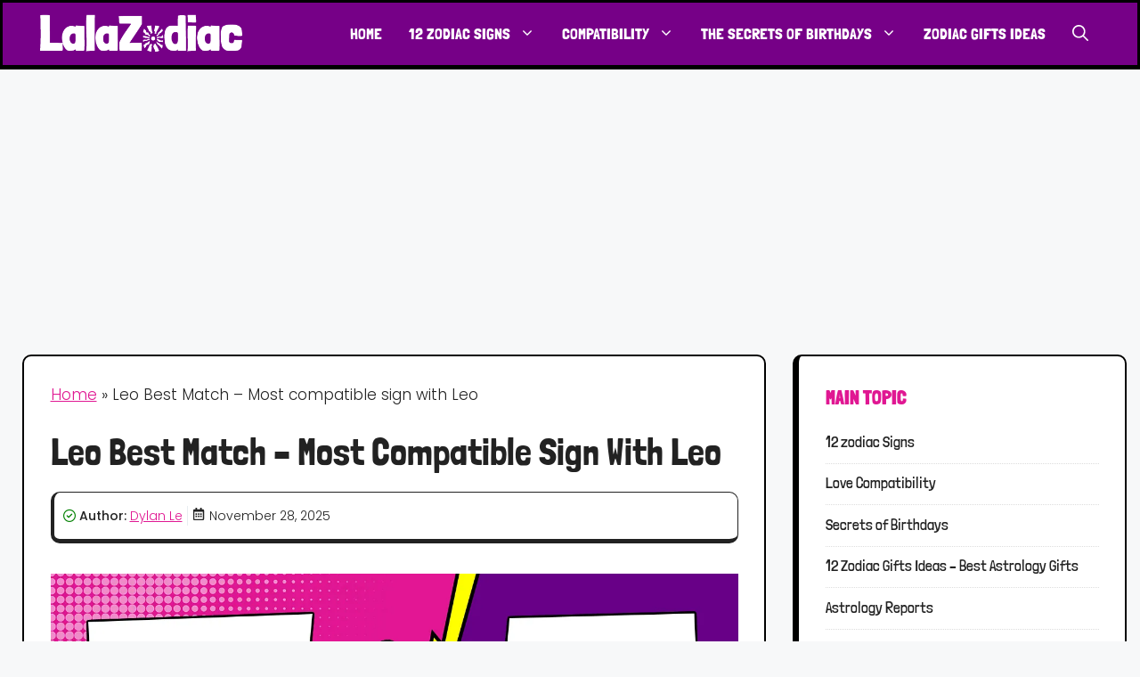

--- FILE ---
content_type: text/html; charset=utf-8
request_url: https://www.google.com/recaptcha/api2/aframe
body_size: 267
content:
<!DOCTYPE HTML><html><head><meta http-equiv="content-type" content="text/html; charset=UTF-8"></head><body><script nonce="9ciluuVwSdIGRGrnq9L8Zw">/** Anti-fraud and anti-abuse applications only. See google.com/recaptcha */ try{var clients={'sodar':'https://pagead2.googlesyndication.com/pagead/sodar?'};window.addEventListener("message",function(a){try{if(a.source===window.parent){var b=JSON.parse(a.data);var c=clients[b['id']];if(c){var d=document.createElement('img');d.src=c+b['params']+'&rc='+(localStorage.getItem("rc::a")?sessionStorage.getItem("rc::b"):"");window.document.body.appendChild(d);sessionStorage.setItem("rc::e",parseInt(sessionStorage.getItem("rc::e")||0)+1);localStorage.setItem("rc::h",'1769344951625');}}}catch(b){}});window.parent.postMessage("_grecaptcha_ready", "*");}catch(b){}</script></body></html>

--- FILE ---
content_type: text/css
request_url: https://www.lalazodiac.com/wp-content/litespeed/css/aff81e0b3b2c0a771f871b50c00742d4.css?ver=a05a9
body_size: 72
content:
.elementor-5487 .elementor-element.elementor-element-9394f5f{--display:flex;--flex-direction:row;--container-widget-width:calc( ( 1 - var( --container-widget-flex-grow ) ) * 100% );--container-widget-height:100%;--container-widget-flex-grow:1;--container-widget-align-self:stretch;--flex-wrap-mobile:wrap;--align-items:stretch;--gap:10px 10px;--row-gap:10px;--column-gap:10px;border-style:solid;--border-style:solid;border-width:3px 8px 8px 3px;--border-top-width:3px;--border-right-width:8px;--border-bottom-width:8px;--border-left-width:3px;border-color:#000;--border-color:#000000;--border-radius:10px 10px 10px 10px;--padding-top:10px;--padding-bottom:10px;--padding-left:10px;--padding-right:10px}.elementor-5487 .elementor-element.elementor-element-314affe{--display:flex}.elementor-widget-icon.elementor-view-stacked .elementor-icon{background-color:var(--e-global-color-primary)}.elementor-widget-icon.elementor-view-framed .elementor-icon,.elementor-widget-icon.elementor-view-default .elementor-icon{color:var(--e-global-color-primary);border-color:var(--e-global-color-primary)}.elementor-widget-icon.elementor-view-framed .elementor-icon,.elementor-widget-icon.elementor-view-default .elementor-icon svg{fill:var(--e-global-color-primary)}.elementor-5487 .elementor-element.elementor-element-8eedc65 .elementor-icon-wrapper{text-align:center}.elementor-5487 .elementor-element.elementor-element-8eedc65.elementor-view-stacked .elementor-icon{background-color:#E01792;color:#FFF}.elementor-5487 .elementor-element.elementor-element-8eedc65.elementor-view-framed .elementor-icon,.elementor-5487 .elementor-element.elementor-element-8eedc65.elementor-view-default .elementor-icon{color:#E01792;border-color:#E01792}.elementor-5487 .elementor-element.elementor-element-8eedc65.elementor-view-framed .elementor-icon,.elementor-5487 .elementor-element.elementor-element-8eedc65.elementor-view-default .elementor-icon svg{fill:#E01792}.elementor-5487 .elementor-element.elementor-element-8eedc65.elementor-view-framed .elementor-icon{background-color:#FFF}.elementor-5487 .elementor-element.elementor-element-8eedc65.elementor-view-stacked .elementor-icon svg{fill:#FFF}.elementor-5487 .elementor-element.elementor-element-8eedc65.elementor-view-stacked .elementor-icon:hover{background-color:#E01792;color:#FFF}.elementor-5487 .elementor-element.elementor-element-8eedc65.elementor-view-framed .elementor-icon:hover,.elementor-5487 .elementor-element.elementor-element-8eedc65.elementor-view-default .elementor-icon:hover{color:#E01792;border-color:#E01792}.elementor-5487 .elementor-element.elementor-element-8eedc65.elementor-view-framed .elementor-icon:hover,.elementor-5487 .elementor-element.elementor-element-8eedc65.elementor-view-default .elementor-icon:hover svg{fill:#E01792}.elementor-5487 .elementor-element.elementor-element-8eedc65.elementor-view-framed .elementor-icon:hover{background-color:#FFF}.elementor-5487 .elementor-element.elementor-element-8eedc65.elementor-view-stacked .elementor-icon:hover svg{fill:#FFF}.elementor-5487 .elementor-element.elementor-element-8eedc65 .elementor-icon{font-size:39px}.elementor-5487 .elementor-element.elementor-element-8eedc65 .elementor-icon svg{height:39px}.elementor-widget-heading .elementor-heading-title{font-family:var(--e-global-typography-primary-font-family),Sans-serif;font-weight:var(--e-global-typography-primary-font-weight);color:var(--e-global-color-primary)}.elementor-5487 .elementor-element.elementor-element-f5756c2{margin:0 0 calc(var(--kit-widget-spacing, 0px) + 0px) 0;text-align:center}.elementor-5487 .elementor-element.elementor-element-f5756c2 .elementor-heading-title{font-family:"Londrina Solid",Sans-serif;font-size:33px;font-weight:500;text-transform:capitalize;line-height:10px;color:#131313}.elementor-widget-text-editor{font-family:var(--e-global-typography-text-font-family),Sans-serif;font-weight:var(--e-global-typography-text-font-weight);color:var(--e-global-color-text)}.elementor-widget-text-editor.elementor-drop-cap-view-stacked .elementor-drop-cap{background-color:var(--e-global-color-primary)}.elementor-widget-text-editor.elementor-drop-cap-view-framed .elementor-drop-cap,.elementor-widget-text-editor.elementor-drop-cap-view-default .elementor-drop-cap{color:var(--e-global-color-primary);border-color:var(--e-global-color-primary)}.elementor-5487 .elementor-element.elementor-element-4f258ba{margin:0 0 calc(var(--kit-widget-spacing, 0px) + -10px) 0;text-align:center;font-family:"Roboto Slab",Sans-serif;font-size:19px;font-weight:400;text-transform:capitalize;line-height:10px;color:#2D2D2D}.elementor-widget-button .elementor-button{background-color:var(--e-global-color-accent);font-family:var(--e-global-typography-accent-font-family),Sans-serif;font-weight:var(--e-global-typography-accent-font-weight)}.elementor-5487 .elementor-element.elementor-element-55e7d5d .elementor-button{background-color:#E01792;font-family:"Londrina Solid",Sans-serif;font-size:21px;font-weight:400;text-transform:uppercase;fill:#FFF;color:#FFF;border-style:solid;border-width:4px 4px 4px 4px;border-color:#000;border-radius:19px 19px 19px 19px;padding:19px 170px 19px 0170px}.elementor-5487 .elementor-element.elementor-element-55e7d5d .elementor-button:hover,.elementor-5487 .elementor-element.elementor-element-55e7d5d .elementor-button:focus{background-color:#FFF;color:#E01792;border-color:#E01792}.elementor-5487 .elementor-element.elementor-element-55e7d5d .elementor-button-content-wrapper{flex-direction:row}.elementor-5487 .elementor-element.elementor-element-55e7d5d .elementor-button:hover svg,.elementor-5487 .elementor-element.elementor-element-55e7d5d .elementor-button:focus svg{fill:#E01792}@media(max-width:767px){.elementor-5487 .elementor-element.elementor-element-f5756c2 .elementor-heading-title{font-size:29px;line-height:1.1em}.elementor-5487 .elementor-element.elementor-element-4f258ba{font-size:14px;line-height:1.2em}.elementor-5487 .elementor-element.elementor-element-55e7d5d .elementor-button{padding:15px 25px 15px 25px}}